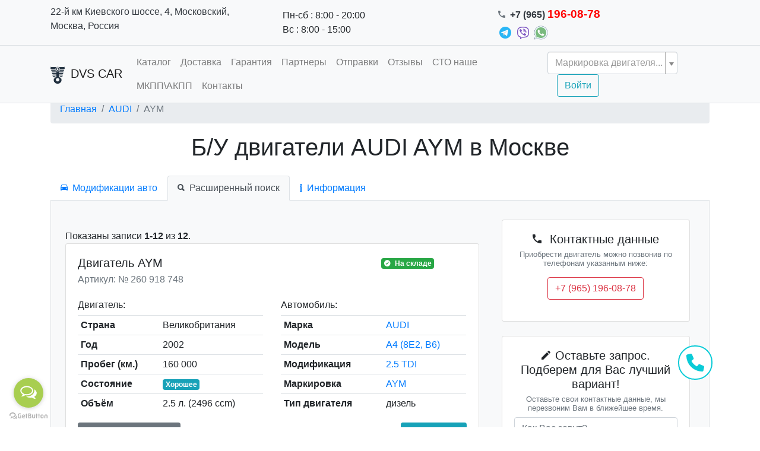

--- FILE ---
content_type: text/html; charset=UTF-8
request_url: https://dvscar.ru/catalog/audi/aym
body_size: 13409
content:
<!DOCTYPE html>
<html lang="ru-RU">
<head>
  <meta charset="UTF-8">
  <meta http-equiv="X-UA-Compatible" content="IE=edge">
  <meta name="viewport" content="width=device-width, initial-scale=1, maximum-scale=1">
  <meta name="csrf-param" content="_csrf-frontend">
    <meta name="csrf-token" content="mRIzC4-zvvruPB4UrGoi32DUcAO-U7aCaK5fli1nAeSuZnlCy8fZgIlXbEvuU0CyB6BGQPYA9eE71BzBSxVG3Q==">
  <title>Б/У двигатели AUDI AYM в Москве</title>
  <link rel="apple-touch-icon" sizes="57x57" href="/favicons/apple-icon-57x57.png">
  <link rel="apple-touch-icon" sizes="60x60" href="/favicons/images/apple-icon-60x60.png">
  <link rel="apple-touch-icon" sizes="72x72" href="/favicons/apple-icon-72x72.png">
  <link rel="apple-touch-icon" sizes="76x76" href="/favicons/apple-icon-76x76.png">
  <link rel="apple-touch-icon" sizes="114x114" href="/favicons/apple-icon-114x114.png">
  <link rel="apple-touch-icon" sizes="120x120" href="/favicons/apple-icon-120x120.png">
  <link rel="apple-touch-icon" sizes="144x144" href="/favicons/apple-icon-144x144.png">
  <link rel="apple-touch-icon" sizes="152x152" href="/favicons/apple-icon-152x152.png">
  <link rel="apple-touch-icon" sizes="180x180" href="/favicons/apple-icon-180x180.png">
  <link rel="icon" type="image/png" sizes="192x192" href="/favicons/android-icon-192x192.png">
  <link rel="icon" type="image/png" sizes="32x32" href="/favicons/favicon-32x32.png">
  <link rel="icon" type="image/png" sizes="96x96" href="/favicons/favicon-96x96.png">
  <link rel="icon" type="image/png" sizes="16x16" href="/favicons/favicon-16x16.png">
  <link rel="manifest" href="/favicons/manifest.json">
  <meta name="msapplication-TileColor" content="#ffffff">
  <meta name="msapplication-TileImage" content="/favicons/ms-icon-144x144.png">
  <meta name="theme-color" content="#ffffff">
    <meta name="google-site-verification" content="zDamulNVnLetT88I3B5SBVEFxI5xCRcIpgIyZ-5AuN8" />
    <meta name="yandex-verification" content="1be4e5b8932b7cbd" />
  <meta name="description" content="Б/У двигатели (ДВС) AUDI AYM в Москве. Большой выбор Б/У моторов по низким ценам, гарантия 30 дней, ежедневная доставка по Москве.">
<meta name="keywords" content="бу, двигатели, Москва, купить, гарантия,AYM, AUDI">
<link href="https://dvscar.ru/catalog/audi/aym" rel="canonical">
<link href="/assets/css-compress/8b1c44a8c33f6e81fadf5921443c17cc.css?v=1759128905" rel="stylesheet">
<script>var inputmask_bd4612d8={"mask":"+7 (***) ***-**-**","alias":1,"definitions":{"9":"","*":{"validator":"[0-9]"}}};
var s2options_e9bc2761={"themeCss":".select2-container--krajee-bs4","sizeCss":"","doReset":true,"doToggle":false,"doOrder":false};
window.select2_fea1f9f5={"allowClear":true,"minimumInputLength":2,"ajax":{"url":"\/catalog\/engine-list","dataType":"json","data":function(params){return{q:params.term};}},"theme":"krajee-bs4","width":"auto","placeholder":"Маркировка двигателя...","language":"ru"};</script>    <script src="//code.jivosite.com/widget/eGafQgXtkU" async></script>
<!-- GetButton.io widget -->
<script type="text/javascript">
    (function () {
        var options = {
            telegram: "mir_motorov_by", // Telegram bot username
            whatsapp: "+79651960878", // WhatsApp number
            call_to_action: "Напишите нам! Мы на связи!", // Call to action
            button_color: "#A8CE50", // Color of button
            position: "left", // Position may be 'right' or 'left'
            order: "telegram,whatsapp", // Order of buttons
            pre_filled_message: "Здравствуйте. Напишите, что Вас интересует.", // WhatsApp pre-filled message
        };
        var proto = 'https:', host = "getbutton.io", url = proto + '//static.' + host;
        var s = document.createElement('script'); s.type = 'text/javascript'; s.async = true; s.src = url + '/widget-send-button/js/init.js';
        s.onload = function () { WhWidgetSendButton.init(host, proto, options); };
        var x = document.getElementsByTagName('script')[0]; x.parentNode.insertBefore(s, x);
    })();
</script>
<!-- /GetButton.io widget -->
</head>
<body>
<div class="fixed-top border-bottom">
  <div class="top-bar border-bottom p-2 bg-light">
    <div class="container">
      <div class="row">
                  <div class="col-lg-4 d-none d-lg-block">
            <div class="d-flex justify-content-center  align-items-center">
                              <a class="d-block text-dark" href="/contact">22-й км Киевского шоссе, 4, Московский, Москва, Россия</a>                          </div>
          </div>
                          <div class="col-lg-2 col-md-4 d-none d-md-flex justify-content-center  align-items-center">
            <ul class="list-unstyled mb-0 ">
                              <li>Пн-сб : 8:00 - 20:00</li>                              <li>Вс : 8:00 - 15:00</li>                          </ul>
          </div>
                          <div class="col-lg-6 col-md-12 d-flex justify-content-center  align-items-center lead">
            <ul class="list-unstyled mb-0 font-weight-bold">
                              <li><i class="mr-2 text-muted ion-android-call" style="font-size:0.8em"></i><a class="text-dark nav-phone" href="tel:+79651960878">+7 (965) 196-08-78</a></li>                            <li class="mr-2">
                  <a href="https://t.me/mir_motorov_by"><img width="24" src="https://storage.yandexcloud.net/api.filesmonster.ru/store/telegram.png"></a>
                  <a href="viber://pa?chatURI=+375296665644"><img width="24" src="https://storage.yandexcloud.net/api.filesmonster.ru/store/viber.png"></a>
                  <a href="https://api.whatsapp.com/send?phone=+79651960878"><img width="24" src="https://storage.yandexcloud.net/api.filesmonster.ru/store/whatsapp.png"></a>
              </li>
            </ul>

          </div>
              </div>
    </div>
  </div>
  <nav class="navbar navbar-expand-lg navbar-light bg-light">
    <div class="container">
      <a class="navbar-brand" href="/"><img src="/logo.png" alt="" style="height:30px; margin-right:10px">DVS CAR</a>      <button class="navbar-toggler" type="button" data-toggle="collapse" data-target="#navbarColor03"
              aria-controls="navbarColor03" aria-expanded="false" aria-label="Toggle navigation">
        <span class="navbar-toggler-icon"></span>
      </button>

      <div class="collapse navbar-collapse" id="navbarColor03">
        <ul id="w65" class="navbar-nav mr-auto nav"><li class="nav-item"><a class="nav-link" href="/">Каталог</a></li>
<li class="nav-item"><a class="nav-link" href="/delivery">Доставка</a></li>
<li class="nav-item"><a class="nav-link" href="/guarantee">Гарантия</a></li>
<li class="nav-item"><a class="nav-link" href="/partners">Партнеры</a></li>
<li class="nav-item"><a class="nav-link" href="/otgruzki_bu_dvigateley">Отправки </a></li>
<li class="nav-item"><a class="nav-link" href="/otzyvy">Отзывы</a></li>
<li class="nav-item"><a class="nav-link" href="/STO">СТО наше</a></li>
<li class="nav-item"><a class="nav-link" href="/AKPP_MKPP">МКПП\АКПП</a></li>
<li class="nav-item"><a class="nav-link" href="/contact">Контакты</a></li></ul>        <form id="w66" class="form-inline" action="/catalog/engine-list" method="post">
<input type="hidden" name="_csrf-frontend" value="mRIzC4-zvvruPB4UrGoi32DUcAO-U7aCaK5fli1nAeSuZnlCy8fZgIlXbEvuU0CyB6BGQPYA9eE71BzBSxVG3Q==">        <div class="kv-plugin-loading loading-w67">&nbsp;</div><select id="w67" class="form-control" name="engineMarking" onchange="this.form.submit()" data-s2-options="s2options_e9bc2761" data-krajee-select2="select2_fea1f9f5" style="display:none">
<option value="">Маркировка двигателя...</option>
</select>                            <a class="ml-0 ml-sm-3 mt-2 mt-sm-0 btn btn-outline-info" href="/site/login">Войти</a>                </form>      </div>
    </div>
  </nav>
</div>
<div class="container">
  <ul class="breadcrumb"><li class="breadcrumb-item"><a href="/">Главная</a></li>
<li class="breadcrumb-item"><a href="/catalog/audi">AUDI</a></li>
<li class=" breadcrumb-item active">AYM</li>
</ul>    <div class="catalog-brand">
  <h1 class="text-center mb-4">
    Б/У двигатели AUDI AYM в Москве  </h1>
  <div class="mt-3">
    <ul id="w64" class="nav nav-tabs"><li class="nav-item"><a class="nav-link" href="#w64-tab0" data-toggle="tab" role="tab" aria-controls="w64-tab0" aria-selected="false"><i class="mr-2 ion-android-car"></i>Модификации авто</a></li>
<li class="nav-item active"><a class="nav-link active" href="#w64-tab1" data-toggle="tab" role="tab" aria-controls="w64-tab1" aria-selected="true"><i class="mr-2 ion-search"></i>Расширенный поиск</a></li>
<li class="nav-item"><a class="nav-link" href="#w64-tab2" data-toggle="tab" role="tab" aria-controls="w64-tab2" aria-selected="false"><i class="mr-2 ion-information"></i>Информация</a></li></ul>
<div class="bg-light p-4 border-left border-right border-bottom tab-content"><div id="w64-tab0" class="tab-pane"><div class="card mt-3">
  <div class="card-body">
    <h3 class="card-subtitle mb-2 text-muted small">
      Модификации AUDI на которых применялся двигатель AYM    </h3>

    <div id="p0" class="pjax-table" data-pjax-container="" data-pjax-push-state data-pjax-timeout="1000">    <div id="w0" class="darkHead"><div class="summary">Показаны записи <b>1-4</b> из <b>4</b>.</div>
<table class="table"><thead>
<tr><th><a class="asc" href="/catalog/audi/aym?sort=-name" data-sort="-name">Name</a></th><th><a href="/catalog/audi/aym?sort=construction_interval_from" data-sort="construction_interval_from">Интервал выпуска с</a></th><th><a href="/catalog/audi/aym?sort=construction_interval_to" data-sort="construction_interval_to">Интервал выпуска по</a></th><th class="action-column">&nbsp;</th></tr>
</thead>
<tbody>
<tr data-key="13189"><td><a href="/catalog/audi/a6-4b2-c5/25-tdi-13" data-pjax="0">2.5 TDI</a></td><td>08.2001</td><td>01.2005</td><td><div class="text-center"><a class="btn btn-outline-dark align-middle" href="/catalog/audi/a6-4b2-c5/25-tdi-13" data-pjax="0" target="_blank"><i class="ion-ios-eye"></i> Посмотреть</a></div>  </td></tr>
<tr data-key="13233"><td><a href="/catalog/audi/a6-avant-4b5-c5/25-tdi-17" data-pjax="0">2.5 TDI</a></td><td>08.2001</td><td>01.2005</td><td><div class="text-center"><a class="btn btn-outline-dark align-middle" href="/catalog/audi/a6-avant-4b5-c5/25-tdi-17" data-pjax="0" target="_blank"><i class="ion-ios-eye"></i> Посмотреть</a></div>  </td></tr>
<tr data-key="13338"><td><a href="/catalog/audi/a4-8e2-b6/25-tdi-23" data-pjax="0">2.5 TDI</a></td><td>08.2001</td><td>07.2002</td><td><div class="text-center"><a class="btn btn-outline-dark align-middle" href="/catalog/audi/a4-8e2-b6/25-tdi-23" data-pjax="0" target="_blank"><i class="ion-ios-eye"></i> Посмотреть</a></div>  </td></tr>
<tr data-key="13360"><td><a href="/catalog/audi/a4-avant-8e5-b6/25-tdi-25" data-pjax="0">2.5 TDI</a></td><td>09.2001</td><td>07.2002</td><td><div class="text-center"><a class="btn btn-outline-dark align-middle" href="/catalog/audi/a4-avant-8e5-b6/25-tdi-25" data-pjax="0" target="_blank"><i class="ion-ios-eye"></i> Посмотреть</a></div>  </td></tr>
</tbody></table>
</div>    </div>  </div>
</div>
</div>
<div id="w64-tab1" class="tab-pane active"><div class="row">
  <main class="col-12 col-lg-8">
    <div class="engines-widget">
  <div id="engine-pjax" data-pjax-container="" data-pjax-timeout="10000">    <div id="w1" class="engines-list mt-4"><div class="summary">Показаны записи <b>1-12</b> из <b>12</b>.</div>

<div class="card mb-3">
  <div class="card-body">
    <div class="row mb-3">
      <div class="col-12 col-md-8">
        <h5 class="card-title">
          Двигатель AYM        </h5>
        <h6 class="card-subtitle mb-2 text-muted">
          Артикул: № 260 918 748        </h6>
              </div>
      <div class="col-12 col-md-4 d-flex justify-content-center">
        <div class="info">
                      <span class="badge badge-success"><i class="mr-1 ion-checkmark-circled"></i>              На складе</span>
                            </div>
      </div>
    </div>
    <div class="row">
      <div class="col-12 col-md-6">
        <h6>Двигатель:</h6>
        <table id="w2" class="table table-sm"><tr><th>Страна</th><td>Великобритания</td></tr>
<tr><th>Год</th><td>2002</td></tr>
<tr><th>Пробег (км.)</th><td>160 000</td></tr>
<tr><th>Состояние</th><td><span class="badge badge-info">Хорошее</span></td></tr>
<tr><th>Объём</th><td>2.5 л. (2496 ccm)</td></tr></table>      </div>
      <div class="col-12 col-md-6">
        <h6>Автомобиль:</h6>
        <table id="w3" class="table table-sm"><tr><th>Марка</th><td><a href="/catalog/audi" target="_blank" data-pjax="0">AUDI</a></td></tr>
<tr><th>Модель</th><td><a href="/catalog/audi/a4-8e2-b6" target="_blank" data-pjax="0">A4 (8E2, B6)</a></td></tr>
<tr><th>Модификация</th><td><a href="/catalog/audi/a4-8e2-b6/25-tdi-23" target="_blank" data-pjax="0">2.5 TDI</a></td></tr>
<tr><th>Маркировка</th><td><a href="/catalog/audi/aym" target="_blank" data-pjax="0">AYM</a></td></tr>
<tr><th>Тип двигателя</th><td>дизель</td></tr></table>      </div>
    </div>
    <div class="d-flex justify-content-between">
      <button type="button" class="btn btn-sm btn-secondary" data-toggle="modal" data-target="#w5"><i class="mr-1 ion-ios-information"></i> Описание двигателя</button>
<div id="w5" class="fade modal" role="dialog" tabindex="-1" aria-hidden="true" aria-labelledby="w5-label">
<div class="modal-dialog modal-lg">
<div class="modal-content">
<div class="modal-header">
<h5 id="w5-label" class="modal-title">Двигатель AYM</h5>
<button type="button" class="close" data-dismiss="modal"><span aria-hidden="true">&times;</span></button>
</div>
<div class="modal-body">
      <div class="card">
        <div class="card-body">
          <h5 class="card-title"><i class="mr-2 ion-information"></i> Технические характеристики
            двигателя</h5>
          <h6 class="card-subtitle mb-2 text-muted small">
            * Данные привидены примерно и могут быть не точными
          </h6>
          <div id="w6" class="grid-view"><table class="table table-sm detail-view mb-0"><tbody>
<tr data-key="0"><td><strong>Интервал выпуска</strong></td><td> - </td></tr>
<tr data-key="1"><td><strong>Мощность</strong></td><td>114 kW</td></tr>
<tr data-key="2"><td><strong>Мощность</strong></td><td>155 PS</td></tr>
<tr data-key="3"><td><strong>Объём</strong></td><td>2496 ccm</td></tr>
<tr data-key="4"><td><strong>Конструкция двигателя</strong></td><td>V</td></tr>
<tr data-key="5"><td><strong>Тип топлива</strong></td><td>Дизельное топливо</td></tr>
<tr data-key="6"><td><strong>Топливная смесь</strong></td><td>Непосредственный впрыск</td></tr>
<tr data-key="7"><td><strong>Тип заряда</strong></td><td>турбо/охладитель нагнетаем.воздуха</td></tr>
<tr data-key="8"><td><strong>Тип двигателя</strong></td><td>Дизель</td></tr>
<tr data-key="9"><td><strong>Конструкция цилиндра</strong></td><td>DOHC</td></tr>
<tr data-key="10"><td><strong>Управление двигателем</strong></td><td>Зубчатый ремень</td></tr>
<tr data-key="11"><td><strong>Тип охлаждения</strong></td><td>с водяным охлаждением</td></tr>
<tr data-key="12"><td><strong>Компрессия</strong></td><td>19.5 : 1</td></tr>
<tr data-key="13"><td><strong>Bore</strong></td><td>78.3 mm</td></tr>
<tr data-key="14"><td><strong>Ход</strong></td><td>86.4 mm</td></tr>
<tr data-key="15"><td><strong>Количество цилиндров</strong></td><td>6</td></tr>
<tr data-key="16"><td><strong>Количество основных подшипников</strong></td><td>4</td></tr>
<tr data-key="17"><td><strong>Количество клапанов</strong></td><td>24</td></tr>
</tbody></table></div>        </div>
      </div>
      
</div>
<div class="modal-footer">
<button type="button" id="w4" class="btn btn-light" data-dismiss="modal">Закрыть</button>
</div>
</div>
</div>
</div>              <a class="btn btn-sm btn-info text-white align-middle showModalButton" value="/catalog/engine-list-detail-info?article=260918748" title="Купить двигатель №260 918 748" role="button"><i class="ion-ios-cart"></i> Узнать цену</a>          </div>
  </div>
</div>

<div class="card mb-3">
  <div class="card-body">
    <div class="row mb-3">
      <div class="col-12 col-md-8">
        <h5 class="card-title">
          Двигатель AYM        </h5>
        <h6 class="card-subtitle mb-2 text-muted">
          Артикул: № 260 918 749        </h6>
              </div>
      <div class="col-12 col-md-4 d-flex justify-content-center">
        <div class="info">
                      <span class="badge badge-light"><i class="mr-1 ion-android-bus"></i>              Под заказ</span>
                            </div>
      </div>
    </div>
    <div class="row">
      <div class="col-12 col-md-6">
        <h6>Двигатель:</h6>
        <table id="w7" class="table table-sm"><tr><th>Страна</th><td>Латвия</td></tr>
<tr><th>Год</th><td>2002</td></tr>
<tr><th>Пробег (км.)</th><td>170 000</td></tr>
<tr><th>Состояние</th><td><span class="badge badge-info">Хорошее</span></td></tr>
<tr><th>Объём</th><td>2.5 л. (2496 ccm)</td></tr></table>      </div>
      <div class="col-12 col-md-6">
        <h6>Автомобиль:</h6>
        <table id="w8" class="table table-sm"><tr><th>Марка</th><td><a href="/catalog/audi" target="_blank" data-pjax="0">AUDI</a></td></tr>
<tr><th>Модель</th><td><a href="/catalog/audi/a4-8e2-b6" target="_blank" data-pjax="0">A4 (8E2, B6)</a></td></tr>
<tr><th>Модификация</th><td><a href="/catalog/audi/a4-8e2-b6/25-tdi-23" target="_blank" data-pjax="0">2.5 TDI</a></td></tr>
<tr><th>Маркировка</th><td><a href="/catalog/audi/aym" target="_blank" data-pjax="0">AYM</a></td></tr>
<tr><th>Тип двигателя</th><td>дизель</td></tr></table>      </div>
    </div>
    <div class="d-flex justify-content-between">
      <button type="button" class="btn btn-sm btn-secondary" data-toggle="modal" data-target="#w10"><i class="mr-1 ion-ios-information"></i> Описание двигателя</button>
<div id="w10" class="fade modal" role="dialog" tabindex="-1" aria-hidden="true" aria-labelledby="w10-label">
<div class="modal-dialog modal-lg">
<div class="modal-content">
<div class="modal-header">
<h5 id="w10-label" class="modal-title">Двигатель AYM</h5>
<button type="button" class="close" data-dismiss="modal"><span aria-hidden="true">&times;</span></button>
</div>
<div class="modal-body">
      <div class="card">
        <div class="card-body">
          <h5 class="card-title"><i class="mr-2 ion-information"></i> Технические характеристики
            двигателя</h5>
          <h6 class="card-subtitle mb-2 text-muted small">
            * Данные привидены примерно и могут быть не точными
          </h6>
          <div id="w11" class="grid-view"><table class="table table-sm detail-view mb-0"><tbody>
<tr data-key="0"><td><strong>Интервал выпуска</strong></td><td> - </td></tr>
<tr data-key="1"><td><strong>Мощность</strong></td><td>114 kW</td></tr>
<tr data-key="2"><td><strong>Мощность</strong></td><td>155 PS</td></tr>
<tr data-key="3"><td><strong>Объём</strong></td><td>2496 ccm</td></tr>
<tr data-key="4"><td><strong>Конструкция двигателя</strong></td><td>V</td></tr>
<tr data-key="5"><td><strong>Тип топлива</strong></td><td>Дизельное топливо</td></tr>
<tr data-key="6"><td><strong>Топливная смесь</strong></td><td>Непосредственный впрыск</td></tr>
<tr data-key="7"><td><strong>Тип заряда</strong></td><td>турбо/охладитель нагнетаем.воздуха</td></tr>
<tr data-key="8"><td><strong>Тип двигателя</strong></td><td>Дизель</td></tr>
<tr data-key="9"><td><strong>Конструкция цилиндра</strong></td><td>DOHC</td></tr>
<tr data-key="10"><td><strong>Управление двигателем</strong></td><td>Зубчатый ремень</td></tr>
<tr data-key="11"><td><strong>Тип охлаждения</strong></td><td>с водяным охлаждением</td></tr>
<tr data-key="12"><td><strong>Компрессия</strong></td><td>19.5 : 1</td></tr>
<tr data-key="13"><td><strong>Bore</strong></td><td>78.3 mm</td></tr>
<tr data-key="14"><td><strong>Ход</strong></td><td>86.4 mm</td></tr>
<tr data-key="15"><td><strong>Количество цилиндров</strong></td><td>6</td></tr>
<tr data-key="16"><td><strong>Количество основных подшипников</strong></td><td>4</td></tr>
<tr data-key="17"><td><strong>Количество клапанов</strong></td><td>24</td></tr>
</tbody></table></div>        </div>
      </div>
      
</div>
<div class="modal-footer">
<button type="button" id="w9" class="btn btn-light" data-dismiss="modal">Закрыть</button>
</div>
</div>
</div>
</div>              <a class="btn btn-sm btn-info text-white align-middle showModalButton" value="/catalog/engine-list-detail-info?article=260918749" title="Купить двигатель №260 918 749" role="button"><i class="ion-ios-cart"></i> Узнать цену</a>          </div>
  </div>
</div>

<div class="card mb-3">
  <div class="card-body">
    <div class="row mb-3">
      <div class="col-12 col-md-8">
        <h5 class="card-title">
          Двигатель AYM        </h5>
        <h6 class="card-subtitle mb-2 text-muted">
          Артикул: № 260 918 750        </h6>
              </div>
      <div class="col-12 col-md-4 d-flex justify-content-center">
        <div class="info">
                      <span class="badge badge-success"><i class="mr-1 ion-checkmark-circled"></i>              На складе</span>
                            </div>
      </div>
    </div>
    <div class="row">
      <div class="col-12 col-md-6">
        <h6>Двигатель:</h6>
        <table id="w12" class="table table-sm"><tr><th>Страна</th><td>Германия</td></tr>
<tr><th>Год</th><td>2003</td></tr>
<tr><th>Пробег (км.)</th><td>140 000</td></tr>
<tr><th>Состояние</th><td><span class="badge badge-info">Хорошее</span></td></tr>
<tr><th>Объём</th><td>2.5 л. (2496 ccm)</td></tr></table>      </div>
      <div class="col-12 col-md-6">
        <h6>Автомобиль:</h6>
        <table id="w13" class="table table-sm"><tr><th>Марка</th><td><a href="/catalog/audi" target="_blank" data-pjax="0">AUDI</a></td></tr>
<tr><th>Модель</th><td><a href="/catalog/audi/a6-4b2-c5" target="_blank" data-pjax="0">A6 (4B2, C5)</a></td></tr>
<tr><th>Модификация</th><td><a href="/catalog/audi/a6-4b2-c5/25-tdi-13" target="_blank" data-pjax="0">2.5 TDI</a></td></tr>
<tr><th>Маркировка</th><td><a href="/catalog/audi/aym" target="_blank" data-pjax="0">AYM</a></td></tr>
<tr><th>Тип двигателя</th><td>дизель</td></tr></table>      </div>
    </div>
    <div class="d-flex justify-content-between">
      <button type="button" class="btn btn-sm btn-secondary" data-toggle="modal" data-target="#w15"><i class="mr-1 ion-ios-information"></i> Описание двигателя</button>
<div id="w15" class="fade modal" role="dialog" tabindex="-1" aria-hidden="true" aria-labelledby="w15-label">
<div class="modal-dialog modal-lg">
<div class="modal-content">
<div class="modal-header">
<h5 id="w15-label" class="modal-title">Двигатель AYM</h5>
<button type="button" class="close" data-dismiss="modal"><span aria-hidden="true">&times;</span></button>
</div>
<div class="modal-body">
      <div class="card">
        <div class="card-body">
          <h5 class="card-title"><i class="mr-2 ion-information"></i> Технические характеристики
            двигателя</h5>
          <h6 class="card-subtitle mb-2 text-muted small">
            * Данные привидены примерно и могут быть не точными
          </h6>
          <div id="w16" class="grid-view"><table class="table table-sm detail-view mb-0"><tbody>
<tr data-key="0"><td><strong>Интервал выпуска</strong></td><td> - </td></tr>
<tr data-key="1"><td><strong>Мощность</strong></td><td>114 kW</td></tr>
<tr data-key="2"><td><strong>Мощность</strong></td><td>155 PS</td></tr>
<tr data-key="3"><td><strong>Объём</strong></td><td>2496 ccm</td></tr>
<tr data-key="4"><td><strong>Конструкция двигателя</strong></td><td>V</td></tr>
<tr data-key="5"><td><strong>Тип топлива</strong></td><td>Дизельное топливо</td></tr>
<tr data-key="6"><td><strong>Топливная смесь</strong></td><td>Непосредственный впрыск</td></tr>
<tr data-key="7"><td><strong>Тип заряда</strong></td><td>турбо/охладитель нагнетаем.воздуха</td></tr>
<tr data-key="8"><td><strong>Тип двигателя</strong></td><td>Дизель</td></tr>
<tr data-key="9"><td><strong>Конструкция цилиндра</strong></td><td>DOHC</td></tr>
<tr data-key="10"><td><strong>Управление двигателем</strong></td><td>Зубчатый ремень</td></tr>
<tr data-key="11"><td><strong>Тип охлаждения</strong></td><td>с водяным охлаждением</td></tr>
<tr data-key="12"><td><strong>Компрессия</strong></td><td>19.5 : 1</td></tr>
<tr data-key="13"><td><strong>Bore</strong></td><td>78.3 mm</td></tr>
<tr data-key="14"><td><strong>Ход</strong></td><td>86.4 mm</td></tr>
<tr data-key="15"><td><strong>Количество цилиндров</strong></td><td>6</td></tr>
<tr data-key="16"><td><strong>Количество основных подшипников</strong></td><td>4</td></tr>
<tr data-key="17"><td><strong>Количество клапанов</strong></td><td>24</td></tr>
</tbody></table></div>        </div>
      </div>
      
</div>
<div class="modal-footer">
<button type="button" id="w14" class="btn btn-light" data-dismiss="modal">Закрыть</button>
</div>
</div>
</div>
</div>              <a class="btn btn-sm btn-info text-white align-middle showModalButton" value="/catalog/engine-list-detail-info?article=260918750" title="Купить двигатель №260 918 750" role="button"><i class="ion-ios-cart"></i> Узнать цену</a>          </div>
  </div>
</div>

<div class="card mb-3">
  <div class="card-body">
    <div class="row mb-3">
      <div class="col-12 col-md-8">
        <h5 class="card-title">
          Двигатель AYM        </h5>
        <h6 class="card-subtitle mb-2 text-muted">
          Артикул: № 260 918 751        </h6>
              </div>
      <div class="col-12 col-md-4 d-flex justify-content-center">
        <div class="info">
                      <span class="badge badge-success"><i class="mr-1 ion-checkmark-circled"></i>              На складе</span>
                            </div>
      </div>
    </div>
    <div class="row">
      <div class="col-12 col-md-6">
        <h6>Двигатель:</h6>
        <table id="w17" class="table table-sm"><tr><th>Страна</th><td>Италия</td></tr>
<tr><th>Год</th><td>2001</td></tr>
<tr><th>Пробег (км.)</th><td>204 000</td></tr>
<tr><th>Состояние</th><td><span class="badge badge-info">Хорошее</span></td></tr>
<tr><th>Объём</th><td>2.5 л. (2496 ccm)</td></tr></table>      </div>
      <div class="col-12 col-md-6">
        <h6>Автомобиль:</h6>
        <table id="w18" class="table table-sm"><tr><th>Марка</th><td><a href="/catalog/audi" target="_blank" data-pjax="0">AUDI</a></td></tr>
<tr><th>Модель</th><td><a href="/catalog/audi/a4-8e2-b6" target="_blank" data-pjax="0">A4 (8E2, B6)</a></td></tr>
<tr><th>Модификация</th><td><a href="/catalog/audi/a4-8e2-b6/25-tdi-23" target="_blank" data-pjax="0">2.5 TDI</a></td></tr>
<tr><th>Маркировка</th><td><a href="/catalog/audi/aym" target="_blank" data-pjax="0">AYM</a></td></tr>
<tr><th>Тип двигателя</th><td>дизель</td></tr></table>      </div>
    </div>
    <div class="d-flex justify-content-between">
      <button type="button" class="btn btn-sm btn-secondary" data-toggle="modal" data-target="#w20"><i class="mr-1 ion-ios-information"></i> Описание двигателя</button>
<div id="w20" class="fade modal" role="dialog" tabindex="-1" aria-hidden="true" aria-labelledby="w20-label">
<div class="modal-dialog modal-lg">
<div class="modal-content">
<div class="modal-header">
<h5 id="w20-label" class="modal-title">Двигатель AYM</h5>
<button type="button" class="close" data-dismiss="modal"><span aria-hidden="true">&times;</span></button>
</div>
<div class="modal-body">
      <div class="card">
        <div class="card-body">
          <h5 class="card-title"><i class="mr-2 ion-information"></i> Технические характеристики
            двигателя</h5>
          <h6 class="card-subtitle mb-2 text-muted small">
            * Данные привидены примерно и могут быть не точными
          </h6>
          <div id="w21" class="grid-view"><table class="table table-sm detail-view mb-0"><tbody>
<tr data-key="0"><td><strong>Интервал выпуска</strong></td><td> - </td></tr>
<tr data-key="1"><td><strong>Мощность</strong></td><td>114 kW</td></tr>
<tr data-key="2"><td><strong>Мощность</strong></td><td>155 PS</td></tr>
<tr data-key="3"><td><strong>Объём</strong></td><td>2496 ccm</td></tr>
<tr data-key="4"><td><strong>Конструкция двигателя</strong></td><td>V</td></tr>
<tr data-key="5"><td><strong>Тип топлива</strong></td><td>Дизельное топливо</td></tr>
<tr data-key="6"><td><strong>Топливная смесь</strong></td><td>Непосредственный впрыск</td></tr>
<tr data-key="7"><td><strong>Тип заряда</strong></td><td>турбо/охладитель нагнетаем.воздуха</td></tr>
<tr data-key="8"><td><strong>Тип двигателя</strong></td><td>Дизель</td></tr>
<tr data-key="9"><td><strong>Конструкция цилиндра</strong></td><td>DOHC</td></tr>
<tr data-key="10"><td><strong>Управление двигателем</strong></td><td>Зубчатый ремень</td></tr>
<tr data-key="11"><td><strong>Тип охлаждения</strong></td><td>с водяным охлаждением</td></tr>
<tr data-key="12"><td><strong>Компрессия</strong></td><td>19.5 : 1</td></tr>
<tr data-key="13"><td><strong>Bore</strong></td><td>78.3 mm</td></tr>
<tr data-key="14"><td><strong>Ход</strong></td><td>86.4 mm</td></tr>
<tr data-key="15"><td><strong>Количество цилиндров</strong></td><td>6</td></tr>
<tr data-key="16"><td><strong>Количество основных подшипников</strong></td><td>4</td></tr>
<tr data-key="17"><td><strong>Количество клапанов</strong></td><td>24</td></tr>
</tbody></table></div>        </div>
      </div>
      
</div>
<div class="modal-footer">
<button type="button" id="w19" class="btn btn-light" data-dismiss="modal">Закрыть</button>
</div>
</div>
</div>
</div>              <a class="btn btn-sm btn-info text-white align-middle showModalButton" value="/catalog/engine-list-detail-info?article=260918751" title="Купить двигатель №260 918 751" role="button"><i class="ion-ios-cart"></i> Узнать цену</a>          </div>
  </div>
</div>

<div class="card mb-3">
  <div class="card-body">
    <div class="row mb-3">
      <div class="col-12 col-md-8">
        <h5 class="card-title">
          Двигатель AYM        </h5>
        <h6 class="card-subtitle mb-2 text-muted">
          Артикул: № 20 021 921 471        </h6>
              </div>
      <div class="col-12 col-md-4 d-flex justify-content-center">
        <div class="info">
                      <span class="badge badge-light"><i class="mr-1 ion-android-bus"></i>              Под заказ</span>
                            </div>
      </div>
    </div>
    <div class="row">
      <div class="col-12 col-md-6">
        <h6>Двигатель:</h6>
        <table id="w22" class="table table-sm"><tr><th>Страна</th><td>Великобритания</td></tr>
<tr><th>Год</th><td>2005</td></tr>
<tr><th>Пробег (км.)</th><td>180 000</td></tr>
<tr><th>Состояние</th><td><span class="badge badge-info">Хорошее</span></td></tr>
<tr><th>Объём</th><td>2.5 л. (2496 ccm)</td></tr></table>      </div>
      <div class="col-12 col-md-6">
        <h6>Автомобиль:</h6>
        <table id="w23" class="table table-sm"><tr><th>Марка</th><td><a href="/catalog/audi" target="_blank" data-pjax="0">AUDI</a></td></tr>
<tr><th>Модель</th><td><a href="/catalog/audi/a6-4b2-c5" target="_blank" data-pjax="0">A6 (4B2, C5)</a></td></tr>
<tr><th>Модификация</th><td><a href="/catalog/audi/a6-4b2-c5/25-tdi-13" target="_blank" data-pjax="0">2.5 TDI</a></td></tr>
<tr><th>Маркировка</th><td><a href="/catalog/audi/aym" target="_blank" data-pjax="0">AYM</a></td></tr>
<tr><th>Тип двигателя</th><td>дизель</td></tr></table>      </div>
    </div>
    <div class="d-flex justify-content-between">
      <button type="button" class="btn btn-sm btn-secondary" data-toggle="modal" data-target="#w25"><i class="mr-1 ion-ios-information"></i> Описание двигателя</button>
<div id="w25" class="fade modal" role="dialog" tabindex="-1" aria-hidden="true" aria-labelledby="w25-label">
<div class="modal-dialog modal-lg">
<div class="modal-content">
<div class="modal-header">
<h5 id="w25-label" class="modal-title">Двигатель AYM</h5>
<button type="button" class="close" data-dismiss="modal"><span aria-hidden="true">&times;</span></button>
</div>
<div class="modal-body">
      <div class="card">
        <div class="card-body">
          <h5 class="card-title"><i class="mr-2 ion-information"></i> Технические характеристики
            двигателя</h5>
          <h6 class="card-subtitle mb-2 text-muted small">
            * Данные привидены примерно и могут быть не точными
          </h6>
          <div id="w26" class="grid-view"><table class="table table-sm detail-view mb-0"><tbody>
<tr data-key="0"><td><strong>Интервал выпуска</strong></td><td> - </td></tr>
<tr data-key="1"><td><strong>Мощность</strong></td><td>114 kW</td></tr>
<tr data-key="2"><td><strong>Мощность</strong></td><td>155 PS</td></tr>
<tr data-key="3"><td><strong>Объём</strong></td><td>2496 ccm</td></tr>
<tr data-key="4"><td><strong>Конструкция двигателя</strong></td><td>V</td></tr>
<tr data-key="5"><td><strong>Тип топлива</strong></td><td>Дизельное топливо</td></tr>
<tr data-key="6"><td><strong>Топливная смесь</strong></td><td>Непосредственный впрыск</td></tr>
<tr data-key="7"><td><strong>Тип заряда</strong></td><td>турбо/охладитель нагнетаем.воздуха</td></tr>
<tr data-key="8"><td><strong>Тип двигателя</strong></td><td>Дизель</td></tr>
<tr data-key="9"><td><strong>Конструкция цилиндра</strong></td><td>DOHC</td></tr>
<tr data-key="10"><td><strong>Управление двигателем</strong></td><td>Зубчатый ремень</td></tr>
<tr data-key="11"><td><strong>Тип охлаждения</strong></td><td>с водяным охлаждением</td></tr>
<tr data-key="12"><td><strong>Компрессия</strong></td><td>19.5 : 1</td></tr>
<tr data-key="13"><td><strong>Bore</strong></td><td>78.3 mm</td></tr>
<tr data-key="14"><td><strong>Ход</strong></td><td>86.4 mm</td></tr>
<tr data-key="15"><td><strong>Количество цилиндров</strong></td><td>6</td></tr>
<tr data-key="16"><td><strong>Количество основных подшипников</strong></td><td>4</td></tr>
<tr data-key="17"><td><strong>Количество клапанов</strong></td><td>24</td></tr>
</tbody></table></div>        </div>
      </div>
      
</div>
<div class="modal-footer">
<button type="button" id="w24" class="btn btn-light" data-dismiss="modal">Закрыть</button>
</div>
</div>
</div>
</div>              <a class="btn btn-sm btn-info text-white align-middle showModalButton" value="/catalog/engine-list-detail-info?article=20021921471" title="Купить двигатель №20 021 921 471" role="button"><i class="ion-ios-cart"></i> Узнать цену</a>          </div>
  </div>
</div>

<div class="card mb-3">
  <div class="card-body">
    <div class="row mb-3">
      <div class="col-12 col-md-8">
        <h5 class="card-title">
          Двигатель AYM        </h5>
        <h6 class="card-subtitle mb-2 text-muted">
          Артикул: № 20 021 921 472        </h6>
              </div>
      <div class="col-12 col-md-4 d-flex justify-content-center">
        <div class="info">
                      <span class="badge badge-light"><i class="mr-1 ion-android-bus"></i>              Под заказ</span>
                            </div>
      </div>
    </div>
    <div class="row">
      <div class="col-12 col-md-6">
        <h6>Двигатель:</h6>
        <table id="w27" class="table table-sm"><tr><th>Страна</th><td>Литва</td></tr>
<tr><th>Год</th><td>2003</td></tr>
<tr><th>Пробег (км.)</th><td>168 000</td></tr>
<tr><th>Состояние</th><td><span class="badge badge-info">Хорошее</span></td></tr>
<tr><th>Объём</th><td>2.5 л. (2496 ccm)</td></tr></table>      </div>
      <div class="col-12 col-md-6">
        <h6>Автомобиль:</h6>
        <table id="w28" class="table table-sm"><tr><th>Марка</th><td><a href="/catalog/audi" target="_blank" data-pjax="0">AUDI</a></td></tr>
<tr><th>Модель</th><td><a href="/catalog/audi/a6-avant-4b5-c5" target="_blank" data-pjax="0">A6 Avant (4B5, C5)</a></td></tr>
<tr><th>Модификация</th><td><a href="/catalog/audi/a6-avant-4b5-c5/25-tdi-17" target="_blank" data-pjax="0">2.5 TDI</a></td></tr>
<tr><th>Маркировка</th><td><a href="/catalog/audi/aym" target="_blank" data-pjax="0">AYM</a></td></tr>
<tr><th>Тип двигателя</th><td>дизель</td></tr></table>      </div>
    </div>
    <div class="d-flex justify-content-between">
      <button type="button" class="btn btn-sm btn-secondary" data-toggle="modal" data-target="#w30"><i class="mr-1 ion-ios-information"></i> Описание двигателя</button>
<div id="w30" class="fade modal" role="dialog" tabindex="-1" aria-hidden="true" aria-labelledby="w30-label">
<div class="modal-dialog modal-lg">
<div class="modal-content">
<div class="modal-header">
<h5 id="w30-label" class="modal-title">Двигатель AYM</h5>
<button type="button" class="close" data-dismiss="modal"><span aria-hidden="true">&times;</span></button>
</div>
<div class="modal-body">
      <div class="card">
        <div class="card-body">
          <h5 class="card-title"><i class="mr-2 ion-information"></i> Технические характеристики
            двигателя</h5>
          <h6 class="card-subtitle mb-2 text-muted small">
            * Данные привидены примерно и могут быть не точными
          </h6>
          <div id="w31" class="grid-view"><table class="table table-sm detail-view mb-0"><tbody>
<tr data-key="0"><td><strong>Интервал выпуска</strong></td><td> - </td></tr>
<tr data-key="1"><td><strong>Мощность</strong></td><td>114 kW</td></tr>
<tr data-key="2"><td><strong>Мощность</strong></td><td>155 PS</td></tr>
<tr data-key="3"><td><strong>Объём</strong></td><td>2496 ccm</td></tr>
<tr data-key="4"><td><strong>Конструкция двигателя</strong></td><td>V</td></tr>
<tr data-key="5"><td><strong>Тип топлива</strong></td><td>Дизельное топливо</td></tr>
<tr data-key="6"><td><strong>Топливная смесь</strong></td><td>Непосредственный впрыск</td></tr>
<tr data-key="7"><td><strong>Тип заряда</strong></td><td>турбо/охладитель нагнетаем.воздуха</td></tr>
<tr data-key="8"><td><strong>Тип двигателя</strong></td><td>Дизель</td></tr>
<tr data-key="9"><td><strong>Конструкция цилиндра</strong></td><td>DOHC</td></tr>
<tr data-key="10"><td><strong>Управление двигателем</strong></td><td>Зубчатый ремень</td></tr>
<tr data-key="11"><td><strong>Тип охлаждения</strong></td><td>с водяным охлаждением</td></tr>
<tr data-key="12"><td><strong>Компрессия</strong></td><td>19.5 : 1</td></tr>
<tr data-key="13"><td><strong>Bore</strong></td><td>78.3 mm</td></tr>
<tr data-key="14"><td><strong>Ход</strong></td><td>86.4 mm</td></tr>
<tr data-key="15"><td><strong>Количество цилиндров</strong></td><td>6</td></tr>
<tr data-key="16"><td><strong>Количество основных подшипников</strong></td><td>4</td></tr>
<tr data-key="17"><td><strong>Количество клапанов</strong></td><td>24</td></tr>
</tbody></table></div>        </div>
      </div>
      
</div>
<div class="modal-footer">
<button type="button" id="w29" class="btn btn-light" data-dismiss="modal">Закрыть</button>
</div>
</div>
</div>
</div>              <a class="btn btn-sm btn-info text-white align-middle showModalButton" value="/catalog/engine-list-detail-info?article=20021921472" title="Купить двигатель №20 021 921 472" role="button"><i class="ion-ios-cart"></i> Узнать цену</a>          </div>
  </div>
</div>

<div class="card mb-3">
  <div class="card-body">
    <div class="row mb-3">
      <div class="col-12 col-md-8">
        <h5 class="card-title">
          Двигатель AYM        </h5>
        <h6 class="card-subtitle mb-2 text-muted">
          Артикул: № 20 021 921 473        </h6>
              </div>
      <div class="col-12 col-md-4 d-flex justify-content-center">
        <div class="info">
                      <span class="badge badge-light"><i class="mr-1 ion-android-bus"></i>              Под заказ</span>
                            </div>
      </div>
    </div>
    <div class="row">
      <div class="col-12 col-md-6">
        <h6>Двигатель:</h6>
        <table id="w32" class="table table-sm"><tr><th>Страна</th><td>Франция</td></tr>
<tr><th>Год</th><td>2003</td></tr>
<tr><th>Пробег (км.)</th><td>140 000</td></tr>
<tr><th>Состояние</th><td><span class="badge badge-info">Хорошее</span></td></tr>
<tr><th>Объём</th><td>2.5 л. (2496 ccm)</td></tr></table>      </div>
      <div class="col-12 col-md-6">
        <h6>Автомобиль:</h6>
        <table id="w33" class="table table-sm"><tr><th>Марка</th><td><a href="/catalog/audi" target="_blank" data-pjax="0">AUDI</a></td></tr>
<tr><th>Модель</th><td><a href="/catalog/audi/a6-4b2-c5" target="_blank" data-pjax="0">A6 (4B2, C5)</a></td></tr>
<tr><th>Модификация</th><td><a href="/catalog/audi/a6-4b2-c5/25-tdi-13" target="_blank" data-pjax="0">2.5 TDI</a></td></tr>
<tr><th>Маркировка</th><td><a href="/catalog/audi/aym" target="_blank" data-pjax="0">AYM</a></td></tr>
<tr><th>Тип двигателя</th><td>дизель</td></tr></table>      </div>
    </div>
    <div class="d-flex justify-content-between">
      <button type="button" class="btn btn-sm btn-secondary" data-toggle="modal" data-target="#w35"><i class="mr-1 ion-ios-information"></i> Описание двигателя</button>
<div id="w35" class="fade modal" role="dialog" tabindex="-1" aria-hidden="true" aria-labelledby="w35-label">
<div class="modal-dialog modal-lg">
<div class="modal-content">
<div class="modal-header">
<h5 id="w35-label" class="modal-title">Двигатель AYM</h5>
<button type="button" class="close" data-dismiss="modal"><span aria-hidden="true">&times;</span></button>
</div>
<div class="modal-body">
      <div class="card">
        <div class="card-body">
          <h5 class="card-title"><i class="mr-2 ion-information"></i> Технические характеристики
            двигателя</h5>
          <h6 class="card-subtitle mb-2 text-muted small">
            * Данные привидены примерно и могут быть не точными
          </h6>
          <div id="w36" class="grid-view"><table class="table table-sm detail-view mb-0"><tbody>
<tr data-key="0"><td><strong>Интервал выпуска</strong></td><td> - </td></tr>
<tr data-key="1"><td><strong>Мощность</strong></td><td>114 kW</td></tr>
<tr data-key="2"><td><strong>Мощность</strong></td><td>155 PS</td></tr>
<tr data-key="3"><td><strong>Объём</strong></td><td>2496 ccm</td></tr>
<tr data-key="4"><td><strong>Конструкция двигателя</strong></td><td>V</td></tr>
<tr data-key="5"><td><strong>Тип топлива</strong></td><td>Дизельное топливо</td></tr>
<tr data-key="6"><td><strong>Топливная смесь</strong></td><td>Непосредственный впрыск</td></tr>
<tr data-key="7"><td><strong>Тип заряда</strong></td><td>турбо/охладитель нагнетаем.воздуха</td></tr>
<tr data-key="8"><td><strong>Тип двигателя</strong></td><td>Дизель</td></tr>
<tr data-key="9"><td><strong>Конструкция цилиндра</strong></td><td>DOHC</td></tr>
<tr data-key="10"><td><strong>Управление двигателем</strong></td><td>Зубчатый ремень</td></tr>
<tr data-key="11"><td><strong>Тип охлаждения</strong></td><td>с водяным охлаждением</td></tr>
<tr data-key="12"><td><strong>Компрессия</strong></td><td>19.5 : 1</td></tr>
<tr data-key="13"><td><strong>Bore</strong></td><td>78.3 mm</td></tr>
<tr data-key="14"><td><strong>Ход</strong></td><td>86.4 mm</td></tr>
<tr data-key="15"><td><strong>Количество цилиндров</strong></td><td>6</td></tr>
<tr data-key="16"><td><strong>Количество основных подшипников</strong></td><td>4</td></tr>
<tr data-key="17"><td><strong>Количество клапанов</strong></td><td>24</td></tr>
</tbody></table></div>        </div>
      </div>
      
</div>
<div class="modal-footer">
<button type="button" id="w34" class="btn btn-light" data-dismiss="modal">Закрыть</button>
</div>
</div>
</div>
</div>              <a class="btn btn-sm btn-info text-white align-middle showModalButton" value="/catalog/engine-list-detail-info?article=20021921473" title="Купить двигатель №20 021 921 473" role="button"><i class="ion-ios-cart"></i> Узнать цену</a>          </div>
  </div>
</div>

<div class="card mb-3">
  <div class="card-body">
    <div class="row mb-3">
      <div class="col-12 col-md-8">
        <h5 class="card-title">
          Двигатель AYM        </h5>
        <h6 class="card-subtitle mb-2 text-muted">
          Артикул: № 20 021 921 474        </h6>
              </div>
      <div class="col-12 col-md-4 d-flex justify-content-center">
        <div class="info">
                      <span class="badge badge-light"><i class="mr-1 ion-android-bus"></i>              Под заказ</span>
                            </div>
      </div>
    </div>
    <div class="row">
      <div class="col-12 col-md-6">
        <h6>Двигатель:</h6>
        <table id="w37" class="table table-sm"><tr><th>Страна</th><td>Франция</td></tr>
<tr><th>Год</th><td>2001</td></tr>
<tr><th>Пробег (км.)</th><td>216 000</td></tr>
<tr><th>Состояние</th><td><span class="badge badge-info">Хорошее</span></td></tr>
<tr><th>Объём</th><td>2.5 л. (2496 ccm)</td></tr></table>      </div>
      <div class="col-12 col-md-6">
        <h6>Автомобиль:</h6>
        <table id="w38" class="table table-sm"><tr><th>Марка</th><td><a href="/catalog/audi" target="_blank" data-pjax="0">AUDI</a></td></tr>
<tr><th>Модель</th><td><a href="/catalog/audi/a4-avant-8e5-b6" target="_blank" data-pjax="0">A4 Avant (8E5, B6)</a></td></tr>
<tr><th>Модификация</th><td><a href="/catalog/audi/a4-avant-8e5-b6/25-tdi-25" target="_blank" data-pjax="0">2.5 TDI</a></td></tr>
<tr><th>Маркировка</th><td><a href="/catalog/audi/aym" target="_blank" data-pjax="0">AYM</a></td></tr>
<tr><th>Тип двигателя</th><td>дизель</td></tr></table>      </div>
    </div>
    <div class="d-flex justify-content-between">
      <button type="button" class="btn btn-sm btn-secondary" data-toggle="modal" data-target="#w40"><i class="mr-1 ion-ios-information"></i> Описание двигателя</button>
<div id="w40" class="fade modal" role="dialog" tabindex="-1" aria-hidden="true" aria-labelledby="w40-label">
<div class="modal-dialog modal-lg">
<div class="modal-content">
<div class="modal-header">
<h5 id="w40-label" class="modal-title">Двигатель AYM</h5>
<button type="button" class="close" data-dismiss="modal"><span aria-hidden="true">&times;</span></button>
</div>
<div class="modal-body">
      <div class="card">
        <div class="card-body">
          <h5 class="card-title"><i class="mr-2 ion-information"></i> Технические характеристики
            двигателя</h5>
          <h6 class="card-subtitle mb-2 text-muted small">
            * Данные привидены примерно и могут быть не точными
          </h6>
          <div id="w41" class="grid-view"><table class="table table-sm detail-view mb-0"><tbody>
<tr data-key="0"><td><strong>Интервал выпуска</strong></td><td> - </td></tr>
<tr data-key="1"><td><strong>Мощность</strong></td><td>114 kW</td></tr>
<tr data-key="2"><td><strong>Мощность</strong></td><td>155 PS</td></tr>
<tr data-key="3"><td><strong>Объём</strong></td><td>2496 ccm</td></tr>
<tr data-key="4"><td><strong>Конструкция двигателя</strong></td><td>V</td></tr>
<tr data-key="5"><td><strong>Тип топлива</strong></td><td>Дизельное топливо</td></tr>
<tr data-key="6"><td><strong>Топливная смесь</strong></td><td>Непосредственный впрыск</td></tr>
<tr data-key="7"><td><strong>Тип заряда</strong></td><td>турбо/охладитель нагнетаем.воздуха</td></tr>
<tr data-key="8"><td><strong>Тип двигателя</strong></td><td>Дизель</td></tr>
<tr data-key="9"><td><strong>Конструкция цилиндра</strong></td><td>DOHC</td></tr>
<tr data-key="10"><td><strong>Управление двигателем</strong></td><td>Зубчатый ремень</td></tr>
<tr data-key="11"><td><strong>Тип охлаждения</strong></td><td>с водяным охлаждением</td></tr>
<tr data-key="12"><td><strong>Компрессия</strong></td><td>19.5 : 1</td></tr>
<tr data-key="13"><td><strong>Bore</strong></td><td>78.3 mm</td></tr>
<tr data-key="14"><td><strong>Ход</strong></td><td>86.4 mm</td></tr>
<tr data-key="15"><td><strong>Количество цилиндров</strong></td><td>6</td></tr>
<tr data-key="16"><td><strong>Количество основных подшипников</strong></td><td>4</td></tr>
<tr data-key="17"><td><strong>Количество клапанов</strong></td><td>24</td></tr>
</tbody></table></div>        </div>
      </div>
      
</div>
<div class="modal-footer">
<button type="button" id="w39" class="btn btn-light" data-dismiss="modal">Закрыть</button>
</div>
</div>
</div>
</div>              <a class="btn btn-sm btn-info text-white align-middle showModalButton" value="/catalog/engine-list-detail-info?article=20021921474" title="Купить двигатель №20 021 921 474" role="button"><i class="ion-ios-cart"></i> Узнать цену</a>          </div>
  </div>
</div>

<div class="card mb-3">
  <div class="card-body">
    <div class="row mb-3">
      <div class="col-12 col-md-8">
        <h5 class="card-title">
          Двигатель AYM        </h5>
        <h6 class="card-subtitle mb-2 text-muted">
          Артикул: № 18 102 536 880        </h6>
              </div>
      <div class="col-12 col-md-4 d-flex justify-content-center">
        <div class="info">
                      <span class="badge badge-success"><i class="mr-1 ion-checkmark-circled"></i>              На складе</span>
                            </div>
      </div>
    </div>
    <div class="row">
      <div class="col-12 col-md-6">
        <h6>Двигатель:</h6>
        <table id="w42" class="table table-sm"><tr><th>Страна</th><td>Франция</td></tr>
<tr><th>Год</th><td>2001</td></tr>
<tr><th>Пробег (км.)</th><td>288 000</td></tr>
<tr><th>Состояние</th><td><span class="badge badge-info">Хорошее</span></td></tr>
<tr><th>Объём</th><td>2.5 л. (2496 ccm)</td></tr></table>      </div>
      <div class="col-12 col-md-6">
        <h6>Автомобиль:</h6>
        <table id="w43" class="table table-sm"><tr><th>Марка</th><td><a href="/catalog/audi" target="_blank" data-pjax="0">AUDI</a></td></tr>
<tr><th>Модель</th><td><a href="/catalog/audi/a4-avant-8e5-b6" target="_blank" data-pjax="0">A4 Avant (8E5, B6)</a></td></tr>
<tr><th>Модификация</th><td><a href="/catalog/audi/a4-avant-8e5-b6/25-tdi-25" target="_blank" data-pjax="0">2.5 TDI</a></td></tr>
<tr><th>Маркировка</th><td><a href="/catalog/audi/aym" target="_blank" data-pjax="0">AYM</a></td></tr>
<tr><th>Тип двигателя</th><td>дизель</td></tr></table>      </div>
    </div>
    <div class="d-flex justify-content-between">
      <button type="button" class="btn btn-sm btn-secondary" data-toggle="modal" data-target="#w45"><i class="mr-1 ion-ios-information"></i> Описание двигателя</button>
<div id="w45" class="fade modal" role="dialog" tabindex="-1" aria-hidden="true" aria-labelledby="w45-label">
<div class="modal-dialog modal-lg">
<div class="modal-content">
<div class="modal-header">
<h5 id="w45-label" class="modal-title">Двигатель AYM</h5>
<button type="button" class="close" data-dismiss="modal"><span aria-hidden="true">&times;</span></button>
</div>
<div class="modal-body">
      <div class="card">
        <div class="card-body">
          <h5 class="card-title"><i class="mr-2 ion-information"></i> Технические характеристики
            двигателя</h5>
          <h6 class="card-subtitle mb-2 text-muted small">
            * Данные привидены примерно и могут быть не точными
          </h6>
          <div id="w46" class="grid-view"><table class="table table-sm detail-view mb-0"><tbody>
<tr data-key="0"><td><strong>Интервал выпуска</strong></td><td> - </td></tr>
<tr data-key="1"><td><strong>Мощность</strong></td><td>114 kW</td></tr>
<tr data-key="2"><td><strong>Мощность</strong></td><td>155 PS</td></tr>
<tr data-key="3"><td><strong>Объём</strong></td><td>2496 ccm</td></tr>
<tr data-key="4"><td><strong>Конструкция двигателя</strong></td><td>V</td></tr>
<tr data-key="5"><td><strong>Тип топлива</strong></td><td>Дизельное топливо</td></tr>
<tr data-key="6"><td><strong>Топливная смесь</strong></td><td>Непосредственный впрыск</td></tr>
<tr data-key="7"><td><strong>Тип заряда</strong></td><td>турбо/охладитель нагнетаем.воздуха</td></tr>
<tr data-key="8"><td><strong>Тип двигателя</strong></td><td>Дизель</td></tr>
<tr data-key="9"><td><strong>Конструкция цилиндра</strong></td><td>DOHC</td></tr>
<tr data-key="10"><td><strong>Управление двигателем</strong></td><td>Зубчатый ремень</td></tr>
<tr data-key="11"><td><strong>Тип охлаждения</strong></td><td>с водяным охлаждением</td></tr>
<tr data-key="12"><td><strong>Компрессия</strong></td><td>19.5 : 1</td></tr>
<tr data-key="13"><td><strong>Bore</strong></td><td>78.3 mm</td></tr>
<tr data-key="14"><td><strong>Ход</strong></td><td>86.4 mm</td></tr>
<tr data-key="15"><td><strong>Количество цилиндров</strong></td><td>6</td></tr>
<tr data-key="16"><td><strong>Количество основных подшипников</strong></td><td>4</td></tr>
<tr data-key="17"><td><strong>Количество клапанов</strong></td><td>24</td></tr>
</tbody></table></div>        </div>
      </div>
      
</div>
<div class="modal-footer">
<button type="button" id="w44" class="btn btn-light" data-dismiss="modal">Закрыть</button>
</div>
</div>
</div>
</div>              <a class="btn btn-sm btn-info text-white align-middle showModalButton" value="/catalog/engine-list-detail-info?article=18102536880" title="Купить двигатель №18 102 536 880" role="button"><i class="ion-ios-cart"></i> Узнать цену</a>          </div>
  </div>
</div>

<div class="card mb-3">
  <div class="card-body">
    <div class="row mb-3">
      <div class="col-12 col-md-8">
        <h5 class="card-title">
          Двигатель AYM        </h5>
        <h6 class="card-subtitle mb-2 text-muted">
          Артикул: № 18 102 536 881        </h6>
              </div>
      <div class="col-12 col-md-4 d-flex justify-content-center">
        <div class="info">
                      <span class="badge badge-success"><i class="mr-1 ion-checkmark-circled"></i>              На складе</span>
                            </div>
      </div>
    </div>
    <div class="row">
      <div class="col-12 col-md-6">
        <h6>Двигатель:</h6>
        <table id="w47" class="table table-sm"><tr><th>Страна</th><td>США</td></tr>
<tr><th>Год</th><td>2002</td></tr>
<tr><th>Пробег (км.)</th><td>276 000</td></tr>
<tr><th>Состояние</th><td><span class="badge badge-info">Хорошее</span></td></tr>
<tr><th>Объём</th><td>2.5 л. (2496 ccm)</td></tr></table>      </div>
      <div class="col-12 col-md-6">
        <h6>Автомобиль:</h6>
        <table id="w48" class="table table-sm"><tr><th>Марка</th><td><a href="/catalog/audi" target="_blank" data-pjax="0">AUDI</a></td></tr>
<tr><th>Модель</th><td><a href="/catalog/audi/a6-avant-4b5-c5" target="_blank" data-pjax="0">A6 Avant (4B5, C5)</a></td></tr>
<tr><th>Модификация</th><td><a href="/catalog/audi/a6-avant-4b5-c5/25-tdi-17" target="_blank" data-pjax="0">2.5 TDI</a></td></tr>
<tr><th>Маркировка</th><td><a href="/catalog/audi/aym" target="_blank" data-pjax="0">AYM</a></td></tr>
<tr><th>Тип двигателя</th><td>дизель</td></tr></table>      </div>
    </div>
    <div class="d-flex justify-content-between">
      <button type="button" class="btn btn-sm btn-secondary" data-toggle="modal" data-target="#w50"><i class="mr-1 ion-ios-information"></i> Описание двигателя</button>
<div id="w50" class="fade modal" role="dialog" tabindex="-1" aria-hidden="true" aria-labelledby="w50-label">
<div class="modal-dialog modal-lg">
<div class="modal-content">
<div class="modal-header">
<h5 id="w50-label" class="modal-title">Двигатель AYM</h5>
<button type="button" class="close" data-dismiss="modal"><span aria-hidden="true">&times;</span></button>
</div>
<div class="modal-body">
      <div class="card">
        <div class="card-body">
          <h5 class="card-title"><i class="mr-2 ion-information"></i> Технические характеристики
            двигателя</h5>
          <h6 class="card-subtitle mb-2 text-muted small">
            * Данные привидены примерно и могут быть не точными
          </h6>
          <div id="w51" class="grid-view"><table class="table table-sm detail-view mb-0"><tbody>
<tr data-key="0"><td><strong>Интервал выпуска</strong></td><td> - </td></tr>
<tr data-key="1"><td><strong>Мощность</strong></td><td>114 kW</td></tr>
<tr data-key="2"><td><strong>Мощность</strong></td><td>155 PS</td></tr>
<tr data-key="3"><td><strong>Объём</strong></td><td>2496 ccm</td></tr>
<tr data-key="4"><td><strong>Конструкция двигателя</strong></td><td>V</td></tr>
<tr data-key="5"><td><strong>Тип топлива</strong></td><td>Дизельное топливо</td></tr>
<tr data-key="6"><td><strong>Топливная смесь</strong></td><td>Непосредственный впрыск</td></tr>
<tr data-key="7"><td><strong>Тип заряда</strong></td><td>турбо/охладитель нагнетаем.воздуха</td></tr>
<tr data-key="8"><td><strong>Тип двигателя</strong></td><td>Дизель</td></tr>
<tr data-key="9"><td><strong>Конструкция цилиндра</strong></td><td>DOHC</td></tr>
<tr data-key="10"><td><strong>Управление двигателем</strong></td><td>Зубчатый ремень</td></tr>
<tr data-key="11"><td><strong>Тип охлаждения</strong></td><td>с водяным охлаждением</td></tr>
<tr data-key="12"><td><strong>Компрессия</strong></td><td>19.5 : 1</td></tr>
<tr data-key="13"><td><strong>Bore</strong></td><td>78.3 mm</td></tr>
<tr data-key="14"><td><strong>Ход</strong></td><td>86.4 mm</td></tr>
<tr data-key="15"><td><strong>Количество цилиндров</strong></td><td>6</td></tr>
<tr data-key="16"><td><strong>Количество основных подшипников</strong></td><td>4</td></tr>
<tr data-key="17"><td><strong>Количество клапанов</strong></td><td>24</td></tr>
</tbody></table></div>        </div>
      </div>
      
</div>
<div class="modal-footer">
<button type="button" id="w49" class="btn btn-light" data-dismiss="modal">Закрыть</button>
</div>
</div>
</div>
</div>              <a class="btn btn-sm btn-info text-white align-middle showModalButton" value="/catalog/engine-list-detail-info?article=18102536881" title="Купить двигатель №18 102 536 881" role="button"><i class="ion-ios-cart"></i> Узнать цену</a>          </div>
  </div>
</div>

<div class="card mb-3">
  <div class="card-body">
    <div class="row mb-3">
      <div class="col-12 col-md-8">
        <h5 class="card-title">
          Двигатель AYM        </h5>
        <h6 class="card-subtitle mb-2 text-muted">
          Артикул: № 18 102 536 882        </h6>
              </div>
      <div class="col-12 col-md-4 d-flex justify-content-center">
        <div class="info">
                      <span class="badge badge-success"><i class="mr-1 ion-checkmark-circled"></i>              На складе</span>
                            </div>
      </div>
    </div>
    <div class="row">
      <div class="col-12 col-md-6">
        <h6>Двигатель:</h6>
        <table id="w52" class="table table-sm"><tr><th>Страна</th><td>Италия</td></tr>
<tr><th>Год</th><td>2002</td></tr>
<tr><th>Пробег (км.)</th><td>115 000</td></tr>
<tr><th>Состояние</th><td><span class="badge badge-info">Хорошее</span></td></tr>
<tr><th>Объём</th><td>2.5 л. (2496 ccm)</td></tr></table>      </div>
      <div class="col-12 col-md-6">
        <h6>Автомобиль:</h6>
        <table id="w53" class="table table-sm"><tr><th>Марка</th><td><a href="/catalog/audi" target="_blank" data-pjax="0">AUDI</a></td></tr>
<tr><th>Модель</th><td><a href="/catalog/audi/a4-avant-8e5-b6" target="_blank" data-pjax="0">A4 Avant (8E5, B6)</a></td></tr>
<tr><th>Модификация</th><td><a href="/catalog/audi/a4-avant-8e5-b6/25-tdi-25" target="_blank" data-pjax="0">2.5 TDI</a></td></tr>
<tr><th>Маркировка</th><td><a href="/catalog/audi/aym" target="_blank" data-pjax="0">AYM</a></td></tr>
<tr><th>Тип двигателя</th><td>дизель</td></tr></table>      </div>
    </div>
    <div class="d-flex justify-content-between">
      <button type="button" class="btn btn-sm btn-secondary" data-toggle="modal" data-target="#w55"><i class="mr-1 ion-ios-information"></i> Описание двигателя</button>
<div id="w55" class="fade modal" role="dialog" tabindex="-1" aria-hidden="true" aria-labelledby="w55-label">
<div class="modal-dialog modal-lg">
<div class="modal-content">
<div class="modal-header">
<h5 id="w55-label" class="modal-title">Двигатель AYM</h5>
<button type="button" class="close" data-dismiss="modal"><span aria-hidden="true">&times;</span></button>
</div>
<div class="modal-body">
      <div class="card">
        <div class="card-body">
          <h5 class="card-title"><i class="mr-2 ion-information"></i> Технические характеристики
            двигателя</h5>
          <h6 class="card-subtitle mb-2 text-muted small">
            * Данные привидены примерно и могут быть не точными
          </h6>
          <div id="w56" class="grid-view"><table class="table table-sm detail-view mb-0"><tbody>
<tr data-key="0"><td><strong>Интервал выпуска</strong></td><td> - </td></tr>
<tr data-key="1"><td><strong>Мощность</strong></td><td>114 kW</td></tr>
<tr data-key="2"><td><strong>Мощность</strong></td><td>155 PS</td></tr>
<tr data-key="3"><td><strong>Объём</strong></td><td>2496 ccm</td></tr>
<tr data-key="4"><td><strong>Конструкция двигателя</strong></td><td>V</td></tr>
<tr data-key="5"><td><strong>Тип топлива</strong></td><td>Дизельное топливо</td></tr>
<tr data-key="6"><td><strong>Топливная смесь</strong></td><td>Непосредственный впрыск</td></tr>
<tr data-key="7"><td><strong>Тип заряда</strong></td><td>турбо/охладитель нагнетаем.воздуха</td></tr>
<tr data-key="8"><td><strong>Тип двигателя</strong></td><td>Дизель</td></tr>
<tr data-key="9"><td><strong>Конструкция цилиндра</strong></td><td>DOHC</td></tr>
<tr data-key="10"><td><strong>Управление двигателем</strong></td><td>Зубчатый ремень</td></tr>
<tr data-key="11"><td><strong>Тип охлаждения</strong></td><td>с водяным охлаждением</td></tr>
<tr data-key="12"><td><strong>Компрессия</strong></td><td>19.5 : 1</td></tr>
<tr data-key="13"><td><strong>Bore</strong></td><td>78.3 mm</td></tr>
<tr data-key="14"><td><strong>Ход</strong></td><td>86.4 mm</td></tr>
<tr data-key="15"><td><strong>Количество цилиндров</strong></td><td>6</td></tr>
<tr data-key="16"><td><strong>Количество основных подшипников</strong></td><td>4</td></tr>
<tr data-key="17"><td><strong>Количество клапанов</strong></td><td>24</td></tr>
</tbody></table></div>        </div>
      </div>
      
</div>
<div class="modal-footer">
<button type="button" id="w54" class="btn btn-light" data-dismiss="modal">Закрыть</button>
</div>
</div>
</div>
</div>              <a class="btn btn-sm btn-info text-white align-middle showModalButton" value="/catalog/engine-list-detail-info?article=18102536882" title="Купить двигатель №18 102 536 882" role="button"><i class="ion-ios-cart"></i> Узнать цену</a>          </div>
  </div>
</div>

<div class="card mb-3">
  <div class="card-body">
    <div class="row mb-3">
      <div class="col-12 col-md-8">
        <h5 class="card-title">
          Двигатель AYM        </h5>
        <h6 class="card-subtitle mb-2 text-muted">
          Артикул: № 18 102 536 883        </h6>
              </div>
      <div class="col-12 col-md-4 d-flex justify-content-center">
        <div class="info">
                      <span class="badge badge-success"><i class="mr-1 ion-checkmark-circled"></i>              На складе</span>
                            </div>
      </div>
    </div>
    <div class="row">
      <div class="col-12 col-md-6">
        <h6>Двигатель:</h6>
        <table id="w57" class="table table-sm"><tr><th>Страна</th><td>Литва</td></tr>
<tr><th>Год</th><td>2002</td></tr>
<tr><th>Пробег (км.)</th><td>230 000</td></tr>
<tr><th>Состояние</th><td><span class="badge badge-info">Хорошее</span></td></tr>
<tr><th>Объём</th><td>2.5 л. (2496 ccm)</td></tr></table>      </div>
      <div class="col-12 col-md-6">
        <h6>Автомобиль:</h6>
        <table id="w58" class="table table-sm"><tr><th>Марка</th><td><a href="/catalog/audi" target="_blank" data-pjax="0">AUDI</a></td></tr>
<tr><th>Модель</th><td><a href="/catalog/audi/a6-4b2-c5" target="_blank" data-pjax="0">A6 (4B2, C5)</a></td></tr>
<tr><th>Модификация</th><td><a href="/catalog/audi/a6-4b2-c5/25-tdi-13" target="_blank" data-pjax="0">2.5 TDI</a></td></tr>
<tr><th>Маркировка</th><td><a href="/catalog/audi/aym" target="_blank" data-pjax="0">AYM</a></td></tr>
<tr><th>Тип двигателя</th><td>дизель</td></tr></table>      </div>
    </div>
    <div class="d-flex justify-content-between">
      <button type="button" class="btn btn-sm btn-secondary" data-toggle="modal" data-target="#w60"><i class="mr-1 ion-ios-information"></i> Описание двигателя</button>
<div id="w60" class="fade modal" role="dialog" tabindex="-1" aria-hidden="true" aria-labelledby="w60-label">
<div class="modal-dialog modal-lg">
<div class="modal-content">
<div class="modal-header">
<h5 id="w60-label" class="modal-title">Двигатель AYM</h5>
<button type="button" class="close" data-dismiss="modal"><span aria-hidden="true">&times;</span></button>
</div>
<div class="modal-body">
      <div class="card">
        <div class="card-body">
          <h5 class="card-title"><i class="mr-2 ion-information"></i> Технические характеристики
            двигателя</h5>
          <h6 class="card-subtitle mb-2 text-muted small">
            * Данные привидены примерно и могут быть не точными
          </h6>
          <div id="w61" class="grid-view"><table class="table table-sm detail-view mb-0"><tbody>
<tr data-key="0"><td><strong>Интервал выпуска</strong></td><td> - </td></tr>
<tr data-key="1"><td><strong>Мощность</strong></td><td>114 kW</td></tr>
<tr data-key="2"><td><strong>Мощность</strong></td><td>155 PS</td></tr>
<tr data-key="3"><td><strong>Объём</strong></td><td>2496 ccm</td></tr>
<tr data-key="4"><td><strong>Конструкция двигателя</strong></td><td>V</td></tr>
<tr data-key="5"><td><strong>Тип топлива</strong></td><td>Дизельное топливо</td></tr>
<tr data-key="6"><td><strong>Топливная смесь</strong></td><td>Непосредственный впрыск</td></tr>
<tr data-key="7"><td><strong>Тип заряда</strong></td><td>турбо/охладитель нагнетаем.воздуха</td></tr>
<tr data-key="8"><td><strong>Тип двигателя</strong></td><td>Дизель</td></tr>
<tr data-key="9"><td><strong>Конструкция цилиндра</strong></td><td>DOHC</td></tr>
<tr data-key="10"><td><strong>Управление двигателем</strong></td><td>Зубчатый ремень</td></tr>
<tr data-key="11"><td><strong>Тип охлаждения</strong></td><td>с водяным охлаждением</td></tr>
<tr data-key="12"><td><strong>Компрессия</strong></td><td>19.5 : 1</td></tr>
<tr data-key="13"><td><strong>Bore</strong></td><td>78.3 mm</td></tr>
<tr data-key="14"><td><strong>Ход</strong></td><td>86.4 mm</td></tr>
<tr data-key="15"><td><strong>Количество цилиндров</strong></td><td>6</td></tr>
<tr data-key="16"><td><strong>Количество основных подшипников</strong></td><td>4</td></tr>
<tr data-key="17"><td><strong>Количество клапанов</strong></td><td>24</td></tr>
</tbody></table></div>        </div>
      </div>
      
</div>
<div class="modal-footer">
<button type="button" id="w59" class="btn btn-light" data-dismiss="modal">Закрыть</button>
</div>
</div>
</div>
</div>              <a class="btn btn-sm btn-info text-white align-middle showModalButton" value="/catalog/engine-list-detail-info?article=18102536883" title="Купить двигатель №18 102 536 883" role="button"><i class="ion-ios-cart"></i> Узнать цену</a>          </div>
  </div>
</div>
</div>  </div>  
<div id="modal" class="fade modal" role="dialog" tabindex="-1" aria-hidden="true" aria-labelledby="modal-label">
<div class="modal-dialog modal-lg">
<div class="modal-content">
<div id="modalHeader" class="modal-header">
<h5 id="modal-label" class="modal-title">Купить двигатель</h5>
<button type="button" class="close" data-dismiss="modal"><span aria-hidden="true">&times;</span></button>
</div>
<div id="modalContent" class="modal-body">
  <div class="text-center text-muted">
    <i>Загрузка данных...</i>
  </div>
  
</div>
<div class="modal-footer">
<button type="button" id="w62" class="btn btn-light" data-dismiss="modal">Закрыть</button>
</div>
</div>
</div>
</div></div>
  </main>

      <div id="sticky_696cd8bd21547" class="col-12 col-lg-4 d-none d-lg-block"><div class="sidebar__inner">    <aside class="p-2">
      <div class="card mb-4">
      <div class="card-body text-center">
        <h5 class="card-title">
          <i class="mr-2 ion-android-call"></i> Контактные данные
        </h5>
        <h6 class="card-subtitle mb-2 text-muted small">
          Приобрести двигатель можно позвонив по телефонам указанным ниже:
        </h6>
        <ul class="list-unstyled">
                      <li><a class="btn btn-outline-danger mt-2" href="tel:+79651960878">+7 (965) 196-08-78</a></li>                  </ul>
      </div>
    </div>
    <div class="card mb-4">
    <div class="card-body text-center">
      <h5 class="card-title">
        <i class="mr-2 ion-android-create"></i>Оставьте запрос. Подберем для Вас лучший вариант!
      </h5>
      <h6 class="card-subtitle mb-2 text-muted small">
        Оставьте свои контактные данные, мы перезвоним Вам в ближейшее время.
      </h6>
      <form id="backcall-form" class="form-style" action="/catalog/audi/aym" method="post">
<input type="hidden" name="_csrf-frontend" value="mRIzC4-zvvruPB4UrGoi32DUcAO-U7aCaK5fli1nAeSuZnlCy8fZgIlXbEvuU0CyB6BGQPYA9eE71BzBSxVG3Q=="><div class="form-group field-clientform-name required">

<input type="text" id="clientform-name" class="form-control" name="ClientForm[name]" placeholder="Как Вас зовут?" aria-required="true">

<div class="help-block"></div>
</div>  <div class="d-flex">
    <div class="w-25">
      <div class="form-group form-group-country field-clientform-country">

<select id="clientform-country" class="form-control" name="ClientForm[country]" onchange="changeInputMask(this)">
<option value="belarus">РБ</option>
<option value="russia" selected>РФ</option>
</select>

<div class="help-block"></div>
</div>    </div>
    <div class="ml-2 w-75">
      <div class="form-group field-clientform-phone required">

<input type="text" id="clientform-phone" class="form-control" name="ClientForm[phone]" placeholder="+7 (***) ***-**-**" aria-required="true" data-plugin-inputmask="inputmask_bd4612d8">

<div class="help-block"></div>
</div>    </div>
  </div>
  <div class="alert-form"></div>
<button type="submit" id="backcall-form-submit" class="btn btn-info">Заказать</button></form>    </div>
  </div>
</aside>
    </div></div>  
</div></div>
<div id="w64-tab2" class="tab-pane"><div class="card-columns mt-3 card">
  <div class="card-body">
    <h5 class="card-title">Технические характеристики двигателя AYM</h5>
    <div class="card-subtitle mb-2 text-muted small">
      * Данные привидены примерно и могут быть не точными
    </div>
    <div id="w63" class="grid-view"><table class="table table-sm detail-view mb-0"><tbody>
<tr data-key="0"><td><strong>Интервал выпуска</strong></td><td> - </td></tr>
<tr data-key="1"><td><strong>Мощность</strong></td><td>114 kW</td></tr>
<tr data-key="2"><td><strong>Мощность</strong></td><td>155 PS</td></tr>
<tr data-key="3"><td><strong>Объём</strong></td><td>2496 ccm</td></tr>
<tr data-key="4"><td><strong>Конструкция двигателя</strong></td><td>V</td></tr>
<tr data-key="5"><td><strong>Тип топлива</strong></td><td>Дизельное топливо</td></tr>
<tr data-key="6"><td><strong>Топливная смесь</strong></td><td>Непосредственный впрыск</td></tr>
<tr data-key="7"><td><strong>Тип заряда</strong></td><td>турбо/охладитель нагнетаем.воздуха</td></tr>
<tr data-key="8"><td><strong>Тип двигателя</strong></td><td>Дизель</td></tr>
<tr data-key="9"><td><strong>Конструкция цилиндра</strong></td><td>DOHC</td></tr>
<tr data-key="10"><td><strong>Управление двигателем</strong></td><td>Зубчатый ремень</td></tr>
<tr data-key="11"><td><strong>Тип охлаждения</strong></td><td>с водяным охлаждением</td></tr>
<tr data-key="12"><td><strong>Компрессия</strong></td><td>19.5 : 1</td></tr>
<tr data-key="13"><td><strong>Bore</strong></td><td>78.3 mm</td></tr>
<tr data-key="14"><td><strong>Ход</strong></td><td>86.4 mm</td></tr>
<tr data-key="15"><td><strong>Количество цилиндров</strong></td><td>6</td></tr>
<tr data-key="16"><td><strong>Количество основных подшипников</strong></td><td>4</td></tr>
<tr data-key="17"><td><strong>Количество клапанов</strong></td><td>24</td></tr>
</tbody></table></div>  </div>
</div>
</div></div>  </div>
</div></div>
<footer class="pt-4 my-md-5 pt-md-5 border-top container">
  <div class="row">
    <div class="col-12 col-md-6 col-lg-6">
              <h5>Адрес</h5>
        <ul class="list-unstyled text-small">
                      <li>
              <a class="text-muted" href="/contact">22-й км Киевского шоссе, 4, Московский, Москва, Россия</a>            </li>
                  </ul>
                    <h5>Время работы</h5>
        <ul class="list-unstyled text-small text-muted">
                      <li>Пн-сб : 8:00 - 20:00</li>                      <li>Вс : 8:00 - 15:00</li>                  </ul>
            
    </div>
    <div class="col-12 col-md-6 col-lg-4">
              <h5>Телефоны</h5>
        <ul class="list-unstyled text-small">
                      <li><a class="text-muted" href="tel:+79651960878">+7 (965) 196-08-78</a></li>                  </ul>
                    <h5>Почта</h5>
        <ul class="list-unstyled text-small">
                      <li><a class="text-muted" href="mailto:info@dvscar.ru">info@dvscar.ru (по всем вопросам)</a></li>                  </ul>
          </div>

    <div class="col-12 col-md-5 col-lg-2">
      <h5>Навигация</h5>
      <ul class="list-unstyled text-small">
                  <li>
            <a class="text-muted" href="/">Каталог</a>          </li>
                  <li>
            <a class="text-muted" href="/delivery">Доставка</a>          </li>
                  <li>
            <a class="text-muted" href="/guarantee">Гарантия</a>          </li>
                  <li>
            <a class="text-muted" href="/partners">Партнеры</a>          </li>
                  <li>
            <a class="text-muted" href="/otgruzki_bu_dvigateley">Отправки </a>          </li>
                  <li>
            <a class="text-muted" href="/otzyvy">Отзывы</a>          </li>
                  <li>
            <a class="text-muted" href="/STO">СТО наше</a>          </li>
                  <li>
            <a class="text-muted" href="/AKPP_MKPP">МКПП\АКПП</a>          </li>
                  <li>
            <a class="text-muted" href="/contact">Контакты</a>          </li>
              </ul>
    </div>
  </div>
  <small class="text-muted">0.038 sec</small>
</footer>
  <!-- Yandex.Metrika counter -->
<script type="text/javascript" >
    (function (d, w, c) {
        (w[c] = w[c] || []).push(function() {
            try {
                w.yaCounter50493814 = new Ya.Metrika2({
                    id:50493814,
                    clickmap:true,
                    trackLinks:true,
                    accurateTrackBounce:true,
                    webvisor:true
                });
            } catch(e) { }
        });

        var n = d.getElementsByTagName("script")[0],
            s = d.createElement("script"),
            f = function () { n.parentNode.insertBefore(s, n); };
        s.type = "text/javascript";
        s.async = true;
        s.src = "https://mc.yandex.ru/metrika/tag.js";

        if (w.opera == "[object Opera]") {
            d.addEventListener("DOMContentLoaded", f, false);
        } else { f(); }
    })(document, window, "yandex_metrika_callbacks2");
</script>
<noscript><div><img src="https://mc.yandex.ru/watch/50493814" style="position:absolute; left:-9999px;" alt="" /></div></noscript>
<!-- /Yandex.Metrika counter -->  <!-- Yandex.Metrika counter -->
<script type="text/javascript" >
   (function(m,e,t,r,i,k,a){m[i]=m[i]||function(){(m[i].a=m[i].a||[]).push(arguments)};
   m[i].l=1*new Date();
   for (var j = 0; j < document.scripts.length; j++) {if (document.scripts[j].src === r) { return; }}
   k=e.createElement(t),a=e.getElementsByTagName(t)[0],k.async=1,k.src=r,a.parentNode.insertBefore(k,a)})
   (window, document, "script", "https://mc.yandex.ru/metrika/tag.js", "ym");

   ym(99042874, "init", {
        clickmap:true,
        trackLinks:true,
        accurateTrackBounce:true,
        webvisor:true,
        ecommerce:"dataLayer"
   });
</script>
<noscript><div><img src="https://mc.yandex.ru/watch/99042874" style="position:absolute; left:-9999px;" alt="" /></div></noscript>
<!-- /Yandex.Metrika counter --><script src="https://app.allwidgets.ru/s/callback/1d240000-4219-4dd9-9c33-763d8fac2177/"></script>
<script src="/assets/js-compress/073b9513151f5f370144add2c1063d8e.js?v=1549786417"></script>
<script>var maskOptions={"belarus":{"mask":"+375 (**) ***-**-**","alias":1,"definitions":{"9":"","*":{"validator":"[0-9]"}}},"russia":{"mask":"+7 (***) ***-**-**","alias":1,"definitions":{"9":"","*":{"validator":"[0-9]"}}}};var phoneInputId=$('#clientform-phone');changeInputMask=function(el){phoneInputId.inputmask(maskOptions[$(el).val()]);phoneInputId.attr('placeholder',maskOptions[$(el).val()]['mask']);};$('#backcall-form').on('beforeSubmit',function(event,jqXHR,settings){var form=$(this);if(form.find('.has-error').length){return false;}
var submit=$('#backcall-form-submit');$.ajax({url:form.attr('action'),type:'post',data:form.serialize(),beforeSend:function(){submit.append('<i>...</i>').prop('disabled',true);},success:function(){toastr.remove();toastr.success('Запрос отправлен!');document.getElementById('backcall-form').reset();submit.prop('disabled',false)},error:function(){toastr.remove();toastr.error('Извините, сервис временно недоступен :(');},complete:function(){submit.find('i').remove();}});return false;})</script>
<script>jQuery(function ($) {
jQuery('#w0').yiiGridView({"filterUrl":"\/catalog\/audi\/aym","filterSelector":"#w0-filters input, #w0-filters select","filterOnFocusOut":true});
jQuery(document).pjax("#p0 a",{"push":true,"replace":false,"timeout":1000,"scrollTo":false,"container":"#p0"});jQuery(document).on("submit","#p0 form[data-pjax]",function(event){jQuery.pjax.submit(event,{"push":true,"replace":false,"timeout":1000,"scrollTo":false,"container":"#p0"});});
jQuery('#w6').yiiGridView({"filterUrl":"\/catalog\/audi\/aym","filterSelector":"#w6-filters input, #w6-filters select","filterOnFocusOut":true});
jQuery('#w5').modal({"show":false});
jQuery('#w11').yiiGridView({"filterUrl":"\/catalog\/audi\/aym","filterSelector":"#w11-filters input, #w11-filters select","filterOnFocusOut":true});
jQuery('#w10').modal({"show":false});
jQuery('#w16').yiiGridView({"filterUrl":"\/catalog\/audi\/aym","filterSelector":"#w16-filters input, #w16-filters select","filterOnFocusOut":true});
jQuery('#w15').modal({"show":false});
jQuery('#w21').yiiGridView({"filterUrl":"\/catalog\/audi\/aym","filterSelector":"#w21-filters input, #w21-filters select","filterOnFocusOut":true});
jQuery('#w20').modal({"show":false});
jQuery('#w26').yiiGridView({"filterUrl":"\/catalog\/audi\/aym","filterSelector":"#w26-filters input, #w26-filters select","filterOnFocusOut":true});
jQuery('#w25').modal({"show":false});
jQuery('#w31').yiiGridView({"filterUrl":"\/catalog\/audi\/aym","filterSelector":"#w31-filters input, #w31-filters select","filterOnFocusOut":true});
jQuery('#w30').modal({"show":false});
jQuery('#w36').yiiGridView({"filterUrl":"\/catalog\/audi\/aym","filterSelector":"#w36-filters input, #w36-filters select","filterOnFocusOut":true});
jQuery('#w35').modal({"show":false});
jQuery('#w41').yiiGridView({"filterUrl":"\/catalog\/audi\/aym","filterSelector":"#w41-filters input, #w41-filters select","filterOnFocusOut":true});
jQuery('#w40').modal({"show":false});
jQuery('#w46').yiiGridView({"filterUrl":"\/catalog\/audi\/aym","filterSelector":"#w46-filters input, #w46-filters select","filterOnFocusOut":true});
jQuery('#w45').modal({"show":false});
jQuery('#w51').yiiGridView({"filterUrl":"\/catalog\/audi\/aym","filterSelector":"#w51-filters input, #w51-filters select","filterOnFocusOut":true});
jQuery('#w50').modal({"show":false});
jQuery('#w56').yiiGridView({"filterUrl":"\/catalog\/audi\/aym","filterSelector":"#w56-filters input, #w56-filters select","filterOnFocusOut":true});
jQuery('#w55').modal({"show":false});
jQuery('#w61').yiiGridView({"filterUrl":"\/catalog\/audi\/aym","filterSelector":"#w61-filters input, #w61-filters select","filterOnFocusOut":true});
jQuery('#w60').modal({"show":false});
jQuery(document).pjax("#engine-pjax a",{"push":false,"replace":false,"timeout":10000,"scrollTo":false,"container":"#engine-pjax"});jQuery(document).on("submit","#engine-pjax form[data-pjax]",function(event){jQuery.pjax.submit(event,{"push":false,"replace":false,"timeout":10000,"scrollTo":false,"container":"#engine-pjax"});});
jQuery('#modal').modal({"show":false});
$('#engine-pjax').on('pjax:beforeSend',function(){$('#button-pjax').append('<i class="fa fa-spinner fa-spin"></i>').prop('disabled',true);})
$('#engine-pjax').on('pjax:complete',function(){$('#button-pjax').prop('disabled',false).find('i').remove();$('html, body').animate({scrollTop:$(".engines-list").offset().top-110},300);});
jQuery("#clientform-phone").inputmask(inputmask_bd4612d8);
jQuery('#backcall-form').yiiActiveForm([{"id":"clientform-name","name":"name","container":".field-clientform-name","input":"#clientform-name","validate":function(attribute,value,messages,deferred,$form){yii.validation.required(value,messages,{"message":"Необходимо заполнить «Имя»."});yii.validation.string(value,messages,{"message":"Значение «Имя» должно быть строкой.","skipOnEmpty":1});}},{"id":"clientform-country","name":"country","container":".field-clientform-country","input":"#clientform-country","validate":function(attribute,value,messages,deferred,$form){yii.validation.range(value,messages,{"range":["belarus","russia"],"not":false,"message":"Значение «Страна» неверно.","skipOnEmpty":1,"allowArray":1});}},{"id":"clientform-phone","name":"phone","container":".field-clientform-phone","input":"#clientform-phone","validate":function(attribute,value,messages,deferred,$form){yii.validation.required(value,messages,{"message":"Необходимо заполнить «Номер телефона»."});yii.validation.string(value,messages,{"message":"Значение «Номер телефона» должно быть строкой.","skipOnEmpty":1});}}],[]);
new StickySidebar('#sticky_696cd8bd21547',{"innerWrapperSelector":".sidebar__inner","resizeSensor":true,"topSpacing":140});
jQuery('#w63').yiiGridView({"filterUrl":"\/catalog\/audi\/aym","filterSelector":"#w63-filters input, #w63-filters select","filterOnFocusOut":true});
jQuery('#w64').tab();
if(jQuery('#w67').data('select2')){jQuery('#w67').select2('destroy');}
jQuery.when(jQuery('#w67').select2(select2_fea1f9f5)).done(initS2Loading('w67','s2options_e9bc2761'));
jQuery('#w66').yiiActiveForm([],[]);
$(document).on('click','.showModalButton',function(){if($('#modal').data('bs.modal').isShown){$('#modal').find('#modalContent').load($(this).attr('value'));document.getElementById('modalHeader').innerHTML='<h5 id="modal-label"  class="modal-title">'+$(this).attr('title')+'</h5><button type="button" class="close" data-dismiss="modal"><i class="ml-2 ion-android-close"></i></button>';}else{$('#modal').modal('show').find('#modalContent').load($(this).attr('value'));document.getElementById('modalHeader').innerHTML='<h5 id="modal-label"  class="modal-title">'+$(this).attr('title')+'</h5><button type="button" class="close" data-dismiss="modal"><i class="ml-2 ion-android-close"></i></button>';}});$('.nav-phone').each(function(){var text=$(this).text();text=text.substr(0,text.length-9)+'<span>'+
text.slice(-9)+'</span>';$(this).html(text);});
});</script></body>
</html>
